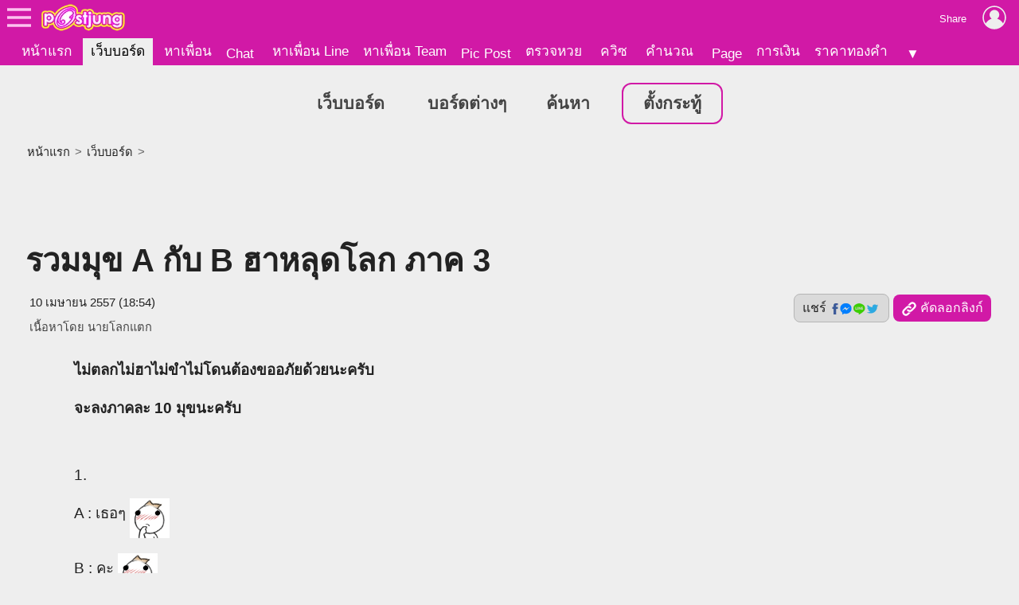

--- FILE ---
content_type: text/html; charset=UTF-8
request_url: https://board.postjung.com/759554
body_size: 7249
content:
<!DOCTYPE html>
<html lang="th">
<head>
<meta charset="UTF-8">
<meta name="country" content="TH" />

<title>รวมมุข A กับ B ฮาหลุดโลก ภาค 3</title> 
<meta name="keywords" content="มุข, มุขเสี่ยว, มุขควาย, ตลก, ตลก ขำขัน, ตลกมาก, ตลกขำขัน, ตลกๆ, ตลก ขำๆ, ตลกก, ตลก/ขำขัน, ฮาๆ, ฮามาก, ฮาโคตร, ฮาแตก" /><meta name="description" content="ไม่ตลกไม่ฮาไม่ขำไม่โดนต้องขออภัยด้วยนะครับ จะลงภาคละ 10 มุขนะครับ 1. A : เธอๆ B : คะ A : เธอเหมือนแองเจลิน่า โจลี่มากเลยอ่ะ B : สวยเหรอคะ A : ปากหน๊าหนา .." /><meta name="author" content="นายโลกแตก" /><meta property="og:image" content="https://us-fbcloud.net/hottopic/data/519/519431.1397178799.jpg" /><meta property="og:image:width" content="1200" /><meta property="og:image:height" content="675" /><meta name="twitter:card" content="summary_large_image"><meta name="robots" content="max-image-preview:large"><meta property="og:type" content="website" /><meta property="og:site_name" content="Postjung.com" /><meta property="og:url" content="https://board.postjung.com/759554" /><meta property="og:title" content="รวมมุข A กับ B ฮาหลุดโลก ภาค 3" /><meta property="og:description" content="ไม่ตลกไม่ฮาไม่ขำไม่โดนต้องขออภัยด้วยนะครับ จะลงภาคละ 10 มุขนะครับ 1. A : เธอๆ B : คะ A : เธอเหมือนแองเจลิน่า โจลี่มากเลยอ่ะ B : สวยเหรอคะ A : ปากหน๊าหนา .." /><meta property="fb:app_id" content="422509481104843" /><meta name="twitter:title" content="รวมมุข A กับ B ฮาหลุดโลก ภาค 3" /><meta name="twitter:description" content="ไม่ตลกไม่ฮาไม่ขำไม่โดนต้องขออภัยด้วยนะครับ จะลงภาคละ 10 มุขนะครับ 1. A : เธอๆ B : คะ A : เธอเหมือนแองเจลิน่า โจลี่มากเลยอ่ะ B : สวยเหรอคะ A : ปากหน๊าหนา .." /><meta name="twitter:image:src" content="https://us-fbcloud.net/hottopic/data/519/519431.1397178799.jpg" /><meta itemprop="image" content="https://us-fbcloud.net/hottopic/data/519/519431.1397178799.jpg" /><meta name="twitter:domain" content="postjung.com"><meta itemprop="name" content="รวมมุข A กับ B ฮาหลุดโลก ภาค 3" /><meta itemprop="description" content="ไม่ตลกไม่ฮาไม่ขำไม่โดนต้องขออภัยด้วยนะครับ จะลงภาคละ 10 มุขนะครับ 1. A : เธอๆ B : คะ A : เธอเหมือนแองเจลิน่า โจลี่มากเลยอ่ะ B : สวยเหรอคะ A : ปากหน๊าหนา .." /><link rel="canonical" href="https://board.postjung.com/759554" /><meta name="viewport" content="width=device-width, initial-scale=1">
<meta name="referrer" content="unsafe-url">
<meta name="theme-color" content="#d119a6">

<script async src="https://www.googletagmanager.com/gtag/js?id=G-YF91M3S5R6"></script><script> window.dataLayer = window.dataLayer || []; function gtag(){dataLayer.push(arguments);} gtag('js', new Date()); gtag('config', 'G-YF91M3S5R6'); </script>

<link type="text/css" rel="stylesheet" href="/wwwroot/style.v73.css" blocking="render" /><link rel="shortcut icon" href="https://us-fbcloud.net/favicon.ico" /><link rel="icon" type="image/png" href="https://us-fbcloud.net/favicon-192.png" sizes="192x192" /><link rel="apple-touch-icon" sizes="180x180" href="https://us-fbcloud.net/favicon-180.png" /><link rel="manifest" href="/manifest.json" /><script type="text/javascript"> var isuser=false, userid=0, user="", auth_req=false, htmlhost="https://postjung.com", notihost="https://postjung.com/noti", pagehost="https://page.postjung.com", chathost="https://chat.postjung.com", cloudcachehost="https://us-fbcloud.net";  </script> <script type="text/javascript" src="/wwwroot/inc-head.v10.js"></script><link type="text/css" rel="stylesheet" href="style.v16.css" /><link type="text/css" rel="stylesheet" href="topic.v55.css" /><script async src="https://pagead2.googlesyndication.com/pagead/js/adsbygoogle.js?client=ca-pub-9667255734065359" crossorigin="anonymous"></script>
</head>
<body data-atct="-">
<div id="topbarback" style="height:78px;"></div><div id="topbar"><a id="toplogo" href="https://postjung.com" title="หน้าแรก Postjung"></a></div>
<div id="topmbox">
	<div id="topmboxmenu">
		<form id="topmboxsearch" action="https://postjung.com/search.php" method="get" onsubmit="topmboxsearch_onsubmit(this)">
			<input type="text" name="q" /><input type="submit" value="ค้นหา/ตรวจหวย" />
		</form>
		<a href="//www.postjung.com">หน้าแรก</a> <a href="//lotto.postjung.com">ตรวจหวย</a> <a href="//board.postjung.com">เว็บบอร์ด</a> <a href="//quiz.postjung.com">ควิซ</a> <a href="//picpost.postjung.com">Pic Post</a> <a href="//share.postjung.com">แชร์ลิ้ง</a> <a href="//chat.postjung.com">หาเพื่อน</a> <a href="//chat.postjung.com/chat.php">Chat</a> <a href="//line.postjung.com">หาเพื่อน Line</a> <a href="//team.postjung.com">หาเพื่อน Team</a> <a href="//page.postjung.com">Page</a> <a href="//album.postjung.com">อัลบั้ม</a> <a href="//text.postjung.com">คำคม</a> <a href="//glitter.postjung.com">Glitter</a> <a href="//piccode.postjung.com">เกมถอดรหัสภาพ</a> <a href="//cal.postjung.com">คำนวณ</a> <a href="//money.postjung.com">การเงิน</a> <a href="//gold.postjung.com">ราคาทองคำ</a> <a href="//eat.postjung.com">กินอะไรดี</a> <div class="xsp"></div><a href="//postjung.com/contact.php" target="_blank" rel="nofollow" onclick="topm.close()">ติดต่อเว็บไซต์</a><a href="//postjung.com/ads.php" rel="nofollow" onclick="topm.close()">ลงโฆษณา</a><a href="//board.postjung.com/new-adtopic.php"  rel="nofollow" onclick="topm.close()">ลงข่าวประชาสัมพันธ์</a><a href="//postjung.com/contact.php?title=แจ้งเนื้อหาไม่เหมาะสม" target="_blank" rel="nofollow">แจ้งเนื้อหาไม่เหมาะสม</a><a href="//postjung.com/agreement.php" target="_blank" rel="nofollow" onclick="topm.close()">เงื่อนไขการให้บริการ</a>	</div>
</div>

<script type="text/javascript"> var topbar_custom="", topbar_add="", top_share_url="https://board.postjung.com/759554", top_share_title="", sp_adsense_count=0, hl="th", translate_x={"account_setting":"\u0e15\u0e31\u0e49\u0e07\u0e04\u0e48\u0e32\u0e2a\u0e21\u0e32\u0e0a\u0e34\u0e01","album":"\u0e2d\u0e31\u0e25\u0e1a\u0e31\u0e49\u0e21","cal_tool":"\u0e04\u0e33\u0e19\u0e27\u0e13","chat":"\u0e41\u0e0a\u0e17","diary":"\u0e44\u0e14\u0e2d\u0e32\u0e23\u0e35\u0e48","favorite":"\u0e23\u0e32\u0e22\u0e01\u0e32\u0e23\u0e42\u0e1b\u0e23\u0e14","friend_finder":"\u0e2b\u0e32\u0e40\u0e1e\u0e37\u0e48\u0e2d\u0e19","game":"\u0e40\u0e01\u0e21","glitter":"\u0e01\u0e23\u0e34\u0e15\u0e40\u0e15\u0e2d\u0e23\u0e4c","homepage":"\u0e2b\u0e19\u0e49\u0e32\u0e41\u0e23\u0e01","instagram_photo_downloader":"\u0e14\u0e32\u0e27\u0e19\u0e4c\u0e42\u0e2b\u0e25\u0e14\u0e23\u0e39\u0e1b\u0e08\u0e32\u0e01 IG","line_friend_finder":"\u0e2b\u0e32\u0e40\u0e1e\u0e37\u0e48\u0e2d\u0e19\u0e44\u0e25\u0e19\u0e4c","login":"\u0e40\u0e02\u0e49\u0e32\u0e2a\u0e39\u0e48\u0e23\u0e30\u0e1a\u0e1a","logout":"\u0e2d\u0e2d\u0e01\u0e08\u0e32\u0e01\u0e23\u0e30\u0e1a\u0e1a","lottocheck":"\u0e15\u0e23\u0e27\u0e08\u0e2b\u0e27\u0e22","my_album":"\u0e2d\u0e31\u0e25\u0e1a\u0e31\u0e49\u0e21\u0e02\u0e2d\u0e07\u0e09\u0e31\u0e19","my_diary":"\u0e44\u0e14\u0e2d\u0e32\u0e23\u0e35\u0e48\u0e02\u0e2d\u0e07\u0e09\u0e31\u0e19","my_kratoo":"\u0e01\u0e23\u0e30\u0e17\u0e39\u0e49\u0e02\u0e2d\u0e07\u0e09\u0e31\u0e19","my_link":"Link \u0e02\u0e2d\u0e07\u0e09\u0e31\u0e19","my_picpost":"PicPost \u0e02\u0e2d\u0e07\u0e09\u0e31\u0e19","my_space":"\u0e2a\u0e40\u0e1b\u0e0b\u0e02\u0e2d\u0e07\u0e09\u0e31\u0e19","my_video":"\u0e27\u0e34\u0e14\u0e35\u0e42\u0e2d\u0e02\u0e2d\u0e07\u0e09\u0e31\u0e19","name":"\u0e0a\u0e37\u0e48\u0e2d","password":"\u0e23\u0e2b\u0e31\u0e2a\u0e1c\u0e48\u0e32\u0e19","photo_editor":"\u0e41\u0e15\u0e48\u0e07\u0e23\u0e39\u0e1b","photo_quote":"\u0e04\u0e33\u0e04\u0e21","photo":"\u0e20\u0e32\u0e1e\u0e16\u0e48\u0e32\u0e22","pr_news":"\u0e02\u0e48\u0e32\u0e27\u0e1b\u0e23\u0e30\u0e0a\u0e32\u0e2a\u0e31\u0e21\u0e1e\u0e31\u0e19\u0e18\u0e4c","quiz":"\u0e04\u0e27\u0e34\u0e0b","register":"\u0e2a\u0e21\u0e31\u0e04\u0e23\u0e2a\u0e21\u0e32\u0e0a\u0e34\u0e01","space":"\u0e2a\u0e40\u0e1b\u0e0b","video":"\u0e27\u0e34\u0e14\u0e35\u0e42\u0e2d","webboard":"\u0e40\u0e27\u0e47\u0e1a\u0e1a\u0e2d\u0e23\u0e4c\u0e14","terms_of_service":"\u0e40\u0e07\u0e37\u0e48\u0e2d\u0e19\u0e44\u0e02\u0e01\u0e32\u0e23\u0e43\u0e2b\u0e49\u0e1a\u0e23\u0e34\u0e01\u0e32\u0e23","report_content":"\u0e41\u0e08\u0e49\u0e07 Report \u0e40\u0e19\u0e37\u0e49\u0e2d\u0e2b\u0e32","report_problem":"\u0e41\u0e08\u0e49\u0e07\u0e1b\u0e31\u0e0d\u0e2b\u0e32\u0e01\u0e32\u0e23\u0e43\u0e0a\u0e49\u0e07\u0e32\u0e19","contact_for_ads":"\u0e15\u0e34\u0e14\u0e15\u0e48\u0e2d\u0e42\u0e06\u0e29\u0e13\u0e32","contact_website":"\u0e15\u0e34\u0e14\u0e15\u0e48\u0e2d\u0e40\u0e27\u0e47\u0e1a\u0e44\u0e0b\u0e15\u0e4c"}; </script> <script type="text/javascript" src="/wwwroot/inc-top.v21.js" async></script><div id="wb_menu"><a class="xmenu" href="https://board.postjung.com">เว็บบอร์ด</a> <a class="xmenu" href="https://board.postjung.com/boards.php">บอร์ดต่างๆ</a><a class="xmenu" href="https://board.postjung.com/search.php">ค้นหา</a><a class="xmenu xnewbt" href="https://board.postjung.com/edit.php">ตั้งกระทู้</a></div><script type="text/javascript">  var id=759554, owner=0, userid=0, htmlhost="https://postjung.com", cloudcachehost="https://us-fbcloud.net", ht_id=519431, adsense_auto=true, adsense_allow=true, adsense_allow_ns=true, isfbia=false; const rt={safecontent:1,ads:0,monetise:0,vote:28,votec:7}; const ro={id:0,username:"",name:""}; var isvote=false; </script>
<div class="mainbox">
	<div class="breadcrumb"><a href="https://postjung.com">หน้าแรก</a> &gt; <a href="./">เว็บบอร์ด</a> &gt; </div><h1>รวมมุข A กับ B ฮาหลุดโลก ภาค 3</h1><div id="hbar1"><div class="xrbox"><button class="xshbt" onclick="sharebt_click(this)">แชร์ <img src="https://us-fbcloud.net/pic-tem/share-socials.png" alt="Social Media" /></button><button class="xcpbt" onclick="copylink()"><img src="https://us-fbcloud.net/pic-tem/icon-link40.white.png" alt="Link" /> คัดลอกลิงก์</button></div><span class="xdate"><time datetime="2014-04-10T18:54+07:00" itemprop="datePublished">10 เมษายน 2557 (18:54)</time></span><span class="xcr">เนื้อหาโดย นายโลกแตก</span></div>	<div id="maincontent">
		<p><strong>ไม่ตลกไม่ฮาไม่ขำไม่โดนต้องขออภัยด้วยนะครับ</strong></p>
<p><strong>จะลงภาคละ 10 มุขนะครับ</strong></p>
<p>&nbsp;</p>
<p>1.</p>
<p>A : เธอๆ <img src="https://us-fbcloud.net/wwwsys/richtext2/emo/24.gif"   align="middle" border="0" /></p>
<p>B : คะ <img src="https://us-fbcloud.net/wwwsys/richtext2/emo/24.gif"   align="middle" border="0" /></p>
<p>A : เธอเหมือนแองเจลิน่า โจลี่มากเลยอ่ะ <img loading="lazy" src="https://us-fbcloud.net/wwwsys/richtext2/emo/29.gif"   align="middle" border="0" /></p>
<p>B : สวยเหรอคะ <img loading="lazy" src="https://us-fbcloud.net/wwwsys/richtext2/emo/1.gif"   align="middle" border="0" /></p>
<p>A : ปากหน๊าหนา <img loading="lazy" src="https://us-fbcloud.net/wwwsys/richtext2/emo/26.gif"   align="middle" border="0" /></p>
<p>B : ไอ้หน้าหม้อต้มตด <img loading="lazy" src="https://us-fbcloud.net/wwwsys/richtext2/emo/23.gif"   align="middle" border="0" /></p>
<p>&nbsp;</p>
<p>2.</p>
<p>A : เธอๆ <img src="https://us-fbcloud.net/wwwsys/richtext2/emo/24.gif"   align="middle" border="0" /></p>
<p>B : คะ <img src="https://us-fbcloud.net/wwwsys/richtext2/emo/24.gif"   align="middle" border="0" /></p>
<p>A : เธอเหมือนดอกไม้ชนิดหนึ่งนะ <img loading="lazy" src="https://us-fbcloud.net/wwwsys/richtext2/emo/25.gif"   align="middle" border="0" /></p>
<p>B : ดอกอะไรเหรอคะ <img loading="lazy" src="https://us-fbcloud.net/wwwsys/richtext2/emo/20.gif"   align="middle" border="0" /></p>
<p>A : ดอกอุตพิต <img loading="lazy" src="https://us-fbcloud.net/wwwsys/richtext2/emo/26.gif"   align="middle" border="0" /></p>
<p>B : <img loading="lazy" src="https://us-fbcloud.net/wwwsys/richtext2/emo/2.gif"   align="middle" border="0" /></p>
<p>A : <img loading="lazy" src="https://us-fbcloud.net/wwwsys/richtext2/emo/37.gif"   align="middle" border="0" /></p>
<p>&nbsp;</p>
<p>3.</p>
<p>A : นายๆ เราขอโค้กกระป๋องได้ป่ะ <img loading="lazy" src="https://us-fbcloud.net/wwwsys/richtext2/emo/32.gif"   align="middle" border="0" /></p>
<p>B : เอาไปสิ <img loading="lazy" src="https://us-fbcloud.net/wwwsys/richtext2/emo/25.gif"   align="middle" border="0" /></p>
<p>A : ขอบคุณนะ ไปก่อนนะ <img loading="lazy" src="https://us-fbcloud.net/wwwsys/richtext2/emo/13.gif"   align="middle" border="0" /></p>
<p><strong>ต่อมา</strong></p>
<p>C : เฮ้ยนาย ทำไมให้โค้กมันไปง่ายๆ อย่างนั้นล่ะ <img src="https://us-fbcloud.net/wwwsys/richtext2/emo/24.gif"   align="middle" border="0" /></p>
<p>B : ให้มันไปเถอะ โค้กกระป๋องเดียวเอง พร้อมยาถ่ายอย่างแรงในนั้น หึๆ เรารอวันนี้มานานแล้ว <img loading="lazy" src="https://us-fbcloud.net/wwwsys/richtext2/emo/44.gif"   align="middle" border="0" /></p>
<p>C : <img loading="lazy" src="https://us-fbcloud.net/wwwsys/richtext2/emo/14.gif"   align="middle" border="0" /></p>
<p>&nbsp;</p>
<p>4.</p>
<p>A : เชื่อมั้ย เราเคยเล่นกีตาร์ไฟฟ้าด้วย <img loading="lazy" src="https://us-fbcloud.net/wwwsys/richtext2/emo/44.gif"   align="middle" border="0" /></p>
<p>B : เหรอ แล้วไงต่อ <img src="https://us-fbcloud.net/wwwsys/richtext2/emo/24.gif"   align="middle" border="0" /></p>
<p>A : พอถึงท่อนโซโล่น่ะ เพื่อนนี่ทำหน้าเครียดเลย <img loading="lazy" src="https://us-fbcloud.net/wwwsys/richtext2/emo/44.gif"   align="middle" border="0" /></p>
<p>B : นายเล่นได้ดีกว่ามัน มันเลยอิจฉาเหรอ <img src="https://us-fbcloud.net/wwwsys/richtext2/emo/24.gif"   align="middle" border="0" /></p>
<p>A : เปล่า สายกีตาร์ขาด เพราะนั่นเป็นกีตาร์ของมัน <img loading="lazy" src="https://us-fbcloud.net/wwwsys/richtext2/emo/11.gif"   align="middle" border="0" /></p>
<p>B : กำล่ะสิ <img loading="lazy" src="https://us-fbcloud.net/wwwsys/richtext2/emo/31.gif"   align="middle" border="0" /></p>
<p>&nbsp;</p>
<p>5.</p>
<p>A : ถ้าฉันแต่งงาน ผู้ชายหลายคนคงเสียใจ <img loading="lazy" src="https://us-fbcloud.net/wwwsys/richtext2/emo/33.gif"   align="middle" border="0" /></p>
<p>B : แต่มีคนนึงจะเสียใจสุดๆ <img src="https://us-fbcloud.net/wwwsys/richtext2/emo/24.gif"   align="middle" border="0" /></p>
<p>A : ใครล่ะ <img loading="lazy" src="https://us-fbcloud.net/wwwsys/richtext2/emo/33.gif"   align="middle" border="0" /></p>
<p>B : คนที่แต่งกับเธออ่ะ <img loading="lazy" src="https://us-fbcloud.net/wwwsys/richtext2/emo/26.gif"   align="middle" border="0" /></p>
<p>A : ไอ้!@#$%^&amp;* เดี๋ยวตาย <img loading="lazy" src="https://us-fbcloud.net/wwwsys/richtext2/emo/23.gif"   align="middle" border="0" /><img loading="lazy" src="https://us-fbcloud.net/wwwsys/richtext2/emo/21.gif"   align="middle" border="0" /></p>
<p>&nbsp;</p>
<p>6.</p>
<p>A : เธอๆ <img src="https://us-fbcloud.net/wwwsys/richtext2/emo/24.gif"   align="middle" border="0" /></p>
<p>B : คะ <img loading="lazy" src="https://us-fbcloud.net/wwwsys/richtext2/emo/1.gif"   align="middle" border="0" /></p>
<p>A : เธอสวยที่สุดใน 3 โลกเลยอ่ะ <img src="https://us-fbcloud.net/wwwsys/richtext2/emo/24.gif"   align="middle" border="0" /></p>
<p>B : อ๊าย เขิล<img loading="lazy" src="https://us-fbcloud.net/wwwsys/richtext2/emo/1.gif"   align="middle" border="0" /></p>
<p>A : นรก บาดาล อเวจี <img loading="lazy" src="https://us-fbcloud.net/wwwsys/richtext2/emo/25.gif"   align="middle" border="0" /></p>
<p>B : <img loading="lazy" src="https://us-fbcloud.net/wwwsys/richtext2/emo/2.gif"   align="middle" border="0" /></p>
<p>A : <img loading="lazy" src="https://us-fbcloud.net/wwwsys/richtext2/emo/28.gif"   align="middle" border="0" /></p>
<p>&nbsp;</p>
<p>7.</p>
<p>A : มีคนแซวว่าเราสวยเหมือนไก่ เรานี่แทบตบกบาลมันเลย <img loading="lazy" src="https://us-fbcloud.net/wwwsys/richtext2/emo/7.gif"   align="middle" border="0" /></p>
<p>B : สวยเหมือนไก่ก็ดีแล้ว สำนวนไทยเขาว่า <strong>ไก่งามเพราะขน คนงามเพราะแต่ง</strong>ไง <img src="https://us-fbcloud.net/wwwsys/richtext2/emo/24.gif"   align="middle" border="0" /></p>
<p>A : มันแซวว่าสวยเหมือนไก่งวงนะ <img loading="lazy" src="https://us-fbcloud.net/wwwsys/richtext2/emo/6.gif"   align="middle" border="0" /></p>
<p>B : <img loading="lazy" src="https://us-fbcloud.net/wwwsys/richtext2/emo/16.gif"   align="middle" border="0" /></p>
<p>&nbsp;</p>
<p>8.</p>
<p>A : เมื่อวานเราโหลดเกม PB มาเล่น 1,000 กว่า MB <img loading="lazy" src="https://us-fbcloud.net/wwwsys/richtext2/emo/44.gif"   align="middle" border="0" /></p>
<p>B : โห คอมไม่แล็กตายเหรอนั่น <img src="https://us-fbcloud.net/wwwsys/richtext2/emo/24.gif"   align="middle" border="0" /></p>
<p>A : พอมันโหลดถึง 99% เรานี่แทบทุบคอมทิ้งเลย <img loading="lazy" src="https://us-fbcloud.net/wwwsys/richtext2/emo/44.gif"   align="middle" border="0" /></p>
<p>B : ลุ้นระทึก อยากเล่นเร็วๆ สินะ <img src="https://us-fbcloud.net/wwwsys/richtext2/emo/24.gif"   align="middle" border="0" /></p>
<p>A : บ้านตรูไฟดับ ต้องโหลดใหม่หมดเยย <img loading="lazy" src="https://us-fbcloud.net/wwwsys/richtext2/emo/6.gif"   align="middle" border="0" /></p>
<p>B : มันจะเล่าทำเพื้อ... <img loading="lazy" src="https://us-fbcloud.net/wwwsys/richtext2/emo/11.gif"   align="middle" border="0" /></p>
<p>&nbsp;</p>
<p>9.</p>
<p>A : นายรู้มั้ย คำว่า <strong>โอป่ะ </strong>มาจากอะไร <img src="https://us-fbcloud.net/wwwsys/richtext2/emo/24.gif"   align="middle" border="0" /></p>
<p>B : อะไรอ่ะ <img src="https://us-fbcloud.net/wwwsys/richtext2/emo/24.gif"   align="middle" border="0" /></p>
<p>A : เพลง Gangnam Style ไง <img loading="lazy" src="https://us-fbcloud.net/wwwsys/richtext2/emo/26.gif"   align="middle" border="0" /></p>
<p>B : ยังไง <img src="https://us-fbcloud.net/wwwsys/richtext2/emo/24.gif"   align="middle" border="0" /></p>
<p>A : ก็ <strong>โอป่ะกังนั่มสไตล์ </strong>ไง <img loading="lazy" src="https://us-fbcloud.net/wwwsys/richtext2/emo/36.gif"   align="middle" border="0" /></p>
<p>B : <img loading="lazy" src="https://us-fbcloud.net/wwwsys/richtext2/emo/12.gif"   align="middle" border="0" /></p>
<p>&nbsp;</p>
<p>10.</p>
<p>A : นายมีวิธีทำให้ผมเราหยิกเหมือนผมนายมั้ย <img src="https://us-fbcloud.net/wwwsys/richtext2/emo/24.gif"   align="middle" border="0" /></p>
<p>B : มีสิ ไม่ยากเลย จะทำมั้ยล่ะ <img loading="lazy" src="https://us-fbcloud.net/wwwsys/richtext2/emo/44.gif"   align="middle" border="0" /></p>
<p>A : ทำไงอ่ะ <img src="https://us-fbcloud.net/wwwsys/richtext2/emo/24.gif"   align="middle" border="0" /></p>
<p>B : แค่เทผงฟูลงบนผมแล้วขยี้เบาๆ หยิกๆ ฟูๆ สมใจ <img loading="lazy" src="https://us-fbcloud.net/wwwsys/richtext2/emo/44.gif"   align="middle" border="0" /></p>
<p>A : ตรูไม่ท๊ามมม <img loading="lazy" src="https://us-fbcloud.net/wwwsys/richtext2/emo/7.gif"   align="middle" border="0" /></p>
<p>&nbsp;</p>
<p>เดี๋ยวจะมาลงภาค 4 เร็วๆ นี้นะครับ</p><div class="spcredit">เนื้อหาโดย: นายโลกแตก</div><div class="sptags">Tags&nbsp; <a href="https://postjung.com/tag/%E0%B8%A1%E0%B8%B8%E0%B8%82">มุข</a> <a href="https://postjung.com/tag/%E0%B8%A1%E0%B8%B8%E0%B8%82%E0%B9%80%E0%B8%AA%E0%B8%B5%E0%B9%88%E0%B8%A2%E0%B8%A7"> มุขเสี่ยว</a> <a href="https://postjung.com/tag/%E0%B8%A1%E0%B8%B8%E0%B8%82%E0%B8%84%E0%B8%A7%E0%B8%B2%E0%B8%A2"> มุขควาย</a> <a href="https://postjung.com/tag/%E0%B8%95%E0%B8%A5%E0%B8%81"> ตลก</a> <a href="https://postjung.com/tag/%E0%B8%95%E0%B8%A5%E0%B8%81%20%E0%B8%82%E0%B8%B3%E0%B8%82%E0%B8%B1%E0%B8%99"> ตลก ขำขัน</a> <a href="https://postjung.com/tag/%E0%B8%95%E0%B8%A5%E0%B8%81%E0%B8%A1%E0%B8%B2%E0%B8%81"> ตลกมาก</a> <a href="https://postjung.com/tag/%E0%B8%95%E0%B8%A5%E0%B8%81%E0%B8%82%E0%B8%B3%E0%B8%82%E0%B8%B1%E0%B8%99"> ตลกขำขัน</a> <a href="https://postjung.com/tag/%E0%B8%95%E0%B8%A5%E0%B8%81%E0%B9%86"> ตลกๆ</a> <a href="https://postjung.com/tag/%E0%B8%95%E0%B8%A5%E0%B8%81%20%E0%B8%82%E0%B8%B3%E0%B9%86"> ตลก ขำๆ</a> <a href="https://postjung.com/tag/%E0%B8%95%E0%B8%A5%E0%B8%81%E0%B8%81"> ตลกก</a> <a href="https://postjung.com/tag/%E0%B8%95%E0%B8%A5%E0%B8%81%2F%E0%B8%82%E0%B8%B3%E0%B8%82%E0%B8%B1%E0%B8%99"> ตลก/ขำขัน</a> <a href="https://postjung.com/tag/%E0%B8%AE%E0%B8%B2%E0%B9%86"> ฮาๆ</a> <a href="https://postjung.com/tag/%E0%B8%AE%E0%B8%B2%E0%B8%A1%E0%B8%B2%E0%B8%81"> ฮามาก</a> <a href="https://postjung.com/tag/%E0%B8%AE%E0%B8%B2%E0%B9%82%E0%B8%84%E0%B8%95%E0%B8%A3"> ฮาโคตร</a> <a href="https://postjung.com/tag/%E0%B8%AE%E0%B8%B2%E0%B9%81%E0%B8%95%E0%B8%81"> ฮาแตก</a></div>	</div>
	<div class="sptool"><a class="bt small xreport" href="https://postjung.com/report.php?srctype=webboard&srcid=759554" target="_blank" rel="nofollow">⚠ แจ้งเนื้อหาไม่เหมาะสม</a><span id="gmenubt" class="bt small">&nbsp;</span></div><div id="infobox"><div class="spinfo spinfo1"><div class="xicon"><img src="https://us-fbcloud.net/udata/default/myicon.png" loading="lazy" /></div><div class="xbody"><br/><br/> โพสท์โดย: นายโลกแตก</div></div><div class="spinfo spinfo2"><div class="xlabel">เป็นกำลังใจให้เจ้าของกระทู้โดยการ VOTE และ SHARE</div><div id="votenum"><u><b>28</b> VOTES</u> (4/5 จาก 7 คน)</div><div id="voterate"><div id="voterate1"></div></div><div id="votemsg"></div><div id="votehist"></div></div></div><div id="cmn"></div><script> var cmnvar={"cmkey":"webboard:759554","owner":0,"inittime":1768926731,"userid":0,"user":"","delable":false,"hidable":false,"custom_title":"","useronly":true}; </script><script src="/wwwroot/cmn/loader.v03.js" async></script><div class="spht" id="tophtbox"><div class="xtitle">Hot Topic ที่น่าสนใจอื่นๆ</div><a class="xlink" href="https://exclusive.postjung.com/1666111"><span class="ximg"><img src="https://us-fbcloud.net/hottopic/data/1140/1140419.xnp2mr119b35.n2.webp" loading="lazy" /></span><span class="xtitle">ประเทศในทวีปเอเชีย ที่มีทุนสำรองระหว่างประเทศมากที่สุด</span></a><a class="xlink" href="https://board.postjung.com/1666180"><span class="ximg"><img src="https://us-fbcloud.net/hottopic/data/1140/1140462.xnqjnvttqtu.n2.webp" loading="lazy" /></span><span class="xtitle">กษัตริย์หลุยส์ที่ 14 อาบน้ำ 3 ครั้งในชีวิต</span></a><a class="xlink" href="https://exclusive.postjung.com/1665981"><span class="ximg"><img src="https://us-fbcloud.net/hottopic/data/1140/1140325.xnmy2y1affm9.n2.webp" loading="lazy" /></span><span class="xtitle">นักร้องชาวไทยคนแรก ที่มีผลงานเพลงติดชาร์ตในสหรัฐอเมริกา</span></a><a class="xlink" href="https://news.postjung.com/1666195"><span class="ximg"><img src="https://us-fbcloud.net/hottopic/data/1140/1140470.xnqm2aai3dj.n2.webp" loading="lazy" /></span><span class="xtitle">งานก่อสร้างลานจอดรถ นำไปสู่การค้นพบฟอสซิลไดโนเสาร์ครั้งประวัติศาสตร์</span></a><a class="xlink" href="https://news.postjung.com/1666260"><span class="ximg"><img src="https://us-fbcloud.net/hottopic/data/1140/1140517.xnr6b31faigv.n2.webp" loading="lazy" /></span><span class="xtitle">หนุ่มฝากเงินเป็นแสนนาน 20 ปี จะถอนมาสร้างบ้าน พนง.ธนาคารบอก คุณไม่เคยเปิดบัญชีที่นี่มาก่อนนะ</span></a><a class="xlink" href="https://news.postjung.com/1666300"><span class="ximg"><img src="https://us-fbcloud.net/hottopic/data/1140/1140540.xnrkwb123qjs.n2.webp" loading="lazy" /></span><span class="xtitle">ระเบิดพลีชีพกลางกรุงคาบูล! ไอเอสอ้างความรับผิดชอบ พุ่งเป้าสังหารพลเมืองจีน ดับ 7 ศพ</span></a><a class="xlink" href="https://plus.postjung.com/1666189"><span class="ximg"><img src="https://us-fbcloud.net/hottopic/data/1140/1140469.xnqkwsi8aqb.n2.webp" loading="lazy" /></span><span class="xtitle">เลขเด็ด &quot;ปฏิทินรวย รวย&quot; งวดวันที่ 1 กุมภาพันธ์ 69..ส่องเลย รวยก่อนใคร!!</span></a><a class="xlink" href="https://exclusive.postjung.com/1665936"><span class="ximg"><img src="https://us-fbcloud.net/hottopic/data/1140/1140291.xnmk87l4i03.n2.webp" loading="lazy" /></span><span class="xtitle">จังหวัดที่มีรายได้น้อยที่สุด เป็นอันดับที่หนึ่งในประเทศไทย</span></a><a class="xlink" href="https://board.postjung.com/1666142"><span class="ximg"><img src="https://us-fbcloud.net/hottopic/data/1140/1140434.xnpl4t1jvqxo.n2.webp" loading="lazy" /></span><span class="xtitle">&quot;สตีเวน ยอน&quot; จากตำนาน &quot;เกลนน์ รี&quot; สู่การเป็นนักแสดงเอเชียผู้จารึกประวัติศาสตร์ออสการ์</span></a><a class="xlink" href="https://board.postjung.com/1666296"><span class="ximg"><img src="https://us-fbcloud.net/hottopic/data/1140/1140538.xnrknb1blix9.n2.webp" loading="lazy" /></span><span class="xtitle">National หายไปไหน? ปริศนาการหายตัวไปของเครื่องใช้ไฟฟ้า&quot;เพื่อนคู่บ้าน&quot; สู่ความอยู่รอดในดิจิทัล</span></a><a class="xlink" href="https://board.postjung.com/1666295"><span class="ximg"><img src="https://us-fbcloud.net/hottopic/data/1140/1140536.xnrife1opabv.n2.webp" loading="lazy" /></span><span class="xtitle">ประวัติศาสตร์ใบยาสูบ เมื่อ ซิการ์ vs บุหรี่: ความต่างในม่านควันจากอดีต 3,000 ปี สู่สัญลักษณ์แห่งอำนาจ</span></a><a class="xlink" href="https://news.postjung.com/1666219"><span class="ximg"><img src="https://us-fbcloud.net/hottopic/data/1140/1140485.xnqrdp1rmcj5.n2.webp" loading="lazy" /></span><span class="xtitle">ทัวร์ฮาร์บินนรก ไม่จ่ายค่า รร. ทิ้งลูกทัวร์ เสียหายกว่า 7 แสน</span></a><div class="xtitle">Hot Topic ที่มีผู้ตอบล่าสุด</div><a class="xlink" href="https://exclusive.postjung.com/1666111"><span class="ximg"><img src="https://us-fbcloud.net/hottopic/data/1140/1140419.xnp2mr119b35.n2.webp" loading="lazy" /></span><span class="xtitle">ประเทศในทวีปเอเชีย ที่มีทุนสำรองระหว่างประเทศมากที่สุด</span></a><a class="xlink" href="https://board.postjung.com/1532339"><span class="ximg"><img src="https://us-fbcloud.net/hottopic/data/1053/1053311.wi2k3y1s23by.s2.jpg" loading="lazy" /></span><span class="xtitle">แนะนำ! เว็บไซต์ ai สามารถวาดรูป [l8+](สร้างฟรี) ผู้ใหญ่เท่านั้น</span></a></div><script type="text/javascript" src="topic.v50.js" async></script><div style="padding:10px 0;"><a class="spbt1" href="edit.php" rel="nofollow">ตั้งกระทู้ใหม่</a></div>
</div>

<script type="text/javascript" src="topic-tractview.php?id=759554&sx=7935662f6a08ff5f04d33b2af3ace06e" async></script></body>
</html>

--- FILE ---
content_type: text/html; charset=UTF-8
request_url: https://board.postjung.com/topic-tractview.php?id=759554&sx=7935662f6a08ff5f04d33b2af3ace06e
body_size: 19
content:
var tkt=491368

--- FILE ---
content_type: text/html; charset=utf-8
request_url: https://www.google.com/recaptcha/api2/aframe
body_size: 267
content:
<!DOCTYPE HTML><html><head><meta http-equiv="content-type" content="text/html; charset=UTF-8"></head><body><script nonce="CH0dmkolDaj3_pDLW9HjMg">/** Anti-fraud and anti-abuse applications only. See google.com/recaptcha */ try{var clients={'sodar':'https://pagead2.googlesyndication.com/pagead/sodar?'};window.addEventListener("message",function(a){try{if(a.source===window.parent){var b=JSON.parse(a.data);var c=clients[b['id']];if(c){var d=document.createElement('img');d.src=c+b['params']+'&rc='+(localStorage.getItem("rc::a")?sessionStorage.getItem("rc::b"):"");window.document.body.appendChild(d);sessionStorage.setItem("rc::e",parseInt(sessionStorage.getItem("rc::e")||0)+1);localStorage.setItem("rc::h",'1768926734235');}}}catch(b){}});window.parent.postMessage("_grecaptcha_ready", "*");}catch(b){}</script></body></html>

--- FILE ---
content_type: application/javascript
request_url: https://board.postjung.com/wwwroot/cmn/loader.v03.js
body_size: 355
content:

function cmn_loader_load() {
	document.querySelector('head').appendChild(pjjs.newelm('link', {'rel':'stylesheet','type':'text/css','href':'/wwwroot/cmn/cmn.v03.css'}));
	document.body.appendChild(pjjs.newelm('script', {src:'/wwwroot/cmn/cmn.v02.js',async:'async'}));
}

function cmn_loader_onscroll() {
	var cmnbox=document.querySelector('#cmn');
	if(window.cmnup || !cmnbox) {
		window.removeEventListener('scroll', cmn_loader_onscroll);
		return;
	}
	var y=0;
	for(o=cmnbox;o;o=o.offsetParent) { y+=o.offsetTop; }
	var yview=(document.documentElement.scrollTop || document.body.scrollTop)+(window.innerHeight || document.documentElement.clientHeight || document.body.clientHeight);
	//console.log(yview+' / '+y);
	if(yview>y-500) {
		window.removeEventListener('scroll', cmn_loader_onscroll);
		cmn_loader_load();
	}
}

if(!window.cmnup) {
	if(window.location.href.match(/#cmn([0-9]+)$/)) {
		cmn_loader_load();
	} else {
		window.addEventListener('scroll', cmn_loader_onscroll);
	}
}


--- FILE ---
content_type: application/javascript
request_url: https://board.postjung.com/wwwroot/inc-top.v21.js
body_size: 8404
content:

var pjjstool=new function() {
	this.regexp_quote=function(str,delimiter) {
		return str.replace(new RegExp('[.\\\\+*?\\[\\^\\]$(){}=!<>|:\\'+(delimiter||'')+'-]','g'),'\\$&');
	 }
	this.newelement=function(t,opt){
		var o=document.createElement(t);
		if(opt) for(var k in opt) o[k]=opt[k];
		return o;
	};
	this.getcookie=function(key) {
		var reg=new RegExp('(^| |;)'+key+'=([^ ;]*)');
		var m, i, v=null, s=document.cookie+';';
		for(i=0;i<10;i++) {
			m=s.match(reg);
			if(!m) break;
			v=decodeURIComponent(m[2]);
			s=s.replace(reg,';');
		}
		return v;
	};
	this.setcookie=function(key,value,expire) { // expire: null=dontspecific, 0=expirenow, >0=toexpire
		var s=key+"="+encodeURIComponent(''+value)+"; path=/";
		if(typeof expire == 'number') { var d=new Date(); d.setTime(d.getTime()+(expire*1000)); s+='; expires='+d.toUTCString(); }
		if(window.location.href.indexOf('postjung.com')>-1) s+='; domain=.postjung.com';
		document.cookie=s;
	};
};

if(window.self && window.top && window.self!=window.top) {
	var a=pjjs.newelm('a', {'href':window.location.href,'target':'_blank','innerHTML':'<div style="display:inline-block; padding:10px 15px; background-color:rgba(0,0,0,0.7);">ENTER SITE</div>'});
	a.style.cssText='z-index:1000; position:fixed; left:0; top:0; display:block; box-sizing:border-box; width:100%; height:100%; padding:30vh 0 0 0; background-color:rgba(0,0,0,0.01); text-align:center; font-size:18pt; color:#fff;';
	document.body.appendChild(a);
	setTimeout(function(){ window.top.location=window.location.href; }, 1000);
}

var topbar=document.getElementById('topbar');
var topbarback=document.getElementById('topbarback');

if(window.location.href.indexOf('#notopbar')>-1) {
	topbar.style.display='none';
	topbarback.style.height='0px';
}

function tl(key) {
	if(typeof translate_x != 'undefined' && translate_x[key]) return translate_x[key];
	else {
		var b=key.replace(/_/g,' ');
		return b.charAt(0).toUpperCase()+b.substr(1);
	}
}

if(typeof tl_onreadylist == 'object') {
	for(var i in tl_onreadylist) {
		tl_onreadylist[i]();
	}
}

var toplogo=document.getElementById('toplogo');
if(toplogo) toplogo.style.backgroundImage='url("'+cloudcachehost+'/pic-tem/logo2016.webp")';

topbar.appendChild(pjjs.newelm('span',{id:'topmenubt'},[pjsvg.fromlist('menu')],bt=>{
	bt.addEventListener('click', ()=>{ topm.show() });
}));

var h='';

var toptool=pjjs.newelm('div',{id:'toptool'});
topbar.appendChild(toptool);

if(isuser) {
	h+='<span id="noti1">';
		h+='<a class="xnoti xnone" href="'+chathost+'/chat.php" rel="nofollow" title="Chat"><img src="'+cloudcachehost+'/pic-tem/topbar-chat.png" alt="Chat" /></a>';
		h+='<a class="xnoti xnone" href="'+notihost+'" rel="nofollow" '+(ismobile?'':'onclick="noti.show(this); return false;"')+' title="การแจ้งเตือน"><img src="'+cloudcachehost+'/pic-tem/topbar-noti.png" alt="แจ้งเตือน" /></a>';
	h+='</span>';
	h+='<span class="xbtsel" id="topuserbtsel"  onclick="topusermenu.show()"><span class="xicon" id="topuserbt"><img src="'+cloudcachehost+'/udata/u.'+userid+'/'+((window.userimage && userimage!='')?userimage:'myicon')+'" width="32" height="32" alt="User" /></span></span>';
	toptool.innerHTML=h;
} else {
	let svg=pjsvg.fromlist('member');
	svg.classList.add('xuser');
	let xbtsel=pjjs.newelm('span',{className:'xbtsel',id:'topuserbtsel'},[
		pjjs.newelm('span',{className:'xicon',id:'topuserbt'},[svg])
	]);
	xbtsel.addEventListener('click', ()=>{ pjjs.load('login',true); });
	toptool.appendChild(xbtsel);
}

if((!window.top_share_url||top_share_url=='') && !auth_req) top_share_url=document.location.href.replace(/#.*$/,'');
if(topbar_custom=='' && top_share_url!='' && !topbar_add.match(/share|แชร์/i)) {
	h='';
	var t=encodeURIComponent((window.top_share_title||document.title).replace(/([\u2700-\u27BF]|[\uE000-\uF8FF]|\uD83C[\uDC00-\uDFFF]|\uD83E[\uDD10-\uDDFF]|\uD83D[\uDC00-\uDFFF]|[\u2011-\u26FF])/g, '').replace(/^(.{50})...+$/,'$1..'));
	var u=encodeURIComponent(top_share_url);
	h+='<span class="xbtsel">';
		h+='<span class="xicon xshare">Share</span> ';
		h+='<span class="xsub">';
			h+='<a class="xfollowbt" href="https://www.facebook.com/sharer/sharer.php?u='+u+'" target="_blank" rel="nofollow" onclick="topbar_share(this.url); return false;"><img src="'+cloudcachehost+'/pic-tem/topbar-facebook.png" width="24" height="24" loading="lazy" /> Facebook</a> ';
			var b='https://social-plugins.line.me/lineit/share?url='+u+'&text='+t;
			h+='<a class="xfollowbt" href="'+b+'" target="_blank" rel="nofollow" onclick="window.open(this.href); return false;"><img src="'+cloudcachehost+'/pic-tem/topbar-line.png" width="24" height="24" loading="lazy" /> LINE</a> ';
			h+='<a class="xfollowbt" href="https://twitter.com/intent/tweet?text='+t+'&url='+u+'" target="_blank" rel="nofollow"><img src="'+cloudcachehost+'/pic-tem/topbar-twitter.png" width="24" height="24" loading="lazy" /> Twitter</a> ';
		h+='</span>';
	h+='</span>';
	toptool.insertAdjacentHTML('afterbegin', h);
}

h='';
if(topbar_custom!='')
	h+=topbar_custom;
if(topbar_add!='')
	h+=topbar_add;
if(h!='')
	topbar.insertAdjacentHTML('beforeend', h);

var topmenubar_show=false;
var topmenubar=document.createElement('div');
topmenubar.id='topmenubar';
var h='';
h+='<a href="//postjung.com">หน้าแรก</a> ';
h+='<a href="//board.postjung.com">เว็บบอร์ด</a> ';
h+='<div class="xgroup">';
	h+='<a class="xhead" href="//chat.postjung.com">หาเพื่อน</a> ';
	h+='<div class="xsub">';
		h+='<a href="//chat.postjung.com">หาเพื่อน Chat ชาย-หญิง</a> ';
		h+='<a href="//gay.postjung.com">หาเพื่อน Chat Gay</a> ';
		h+='<a href="//trans.postjung.com">หาเพื่อน Chat สาวสอง</a> ';
		h+='<a href="//les.postjung.com">หาเพื่อน Chat Lesbian</a> ';
	h+='</div>';
h+='</div>';
h+='<a href="//chat.postjung.com/chat.php">Chat</a> ';
h+='<div class="xgroup">';
	h+='<a class="xhead" href="//line.postjung.com">หาเพื่อน Line</a> ';
	h+='<div class="xsub">';
		h+='<a href="//line.postjung.com">ชาย-หญิง</a> ';
		h+='<a href="//line.postjung.com/gay">Gay</a> ';
		h+='<a href="//line.postjung.com/trans">สาวสอง</a> ';
		h+='<a href="//line.postjung.com/les">Lesbian</a> ';
	h+='</div>';
h+='</div>';
h+='<div class="xgroup">';
	h+='<a class="xhead" href="//team.postjung.com">หาเพื่อน Team</a> ';
	h+='<div class="xsub">';
		h+='<a href="//team.postjung.com">ชาย-หญิง</a> ';
		h+='<a href="//team.postjung.com/gay">Gay</a> ';
		h+='<a href="//team.postjung.com/trans">สาวสอง</a> ';
		h+='<a href="//team.postjung.com/les">Lesbian</a> ';
	h+='</div>';
h+='</div>';
h+='<div class="xgroup">';
	h+='<a class="xhead" href="//picpost.postjung.com">Pic Post</a> ';
	h+='<div class="xsub">';
		h+='<a href="//picpost.postjung.com/index.php?gid=1">รูปสาวๆ</a> ';
		h+='<a href="//picpost.postjung.com/index.php?gid=3">รูปหนุ่มๆ</a> ';
		h+='<a href="//picpost.postjung.com">รูปทั้งหมด</a> ';
	h+='</div>';
h+='</div>';
h+='<a href="//lotto.postjung.com">ตรวจหวย</a> ';
h+='<a href="//quiz.postjung.com">ควิซ</a> ';
h+='<a href="//cal.postjung.com">คำนวณ</a> ';
h+='<a href="//page.postjung.com">Page</a>';
h+='<div class="xgroup xmore">';
	h+='<a class="xhead" href="//money.postjung.com">การเงิน</a> ';
	h+='<div class="xsub">';
		h+='<a href="//money.postjung.com/loanform.php">สัญญากู้ยืมเงิน</a>';
		h+='<a href="//money.postjung.com/poa.php">หนังสือมอบอํานาจ</a>';
		h+='<a href="//money.postjung.com/rentform.php">หนังสือสัญญาเช่าบ้าน</a>';
		h+='<a href="//money.postjung.com/landform.php">สัญญาจะซื้อจะขายที่ดิน</a>';
		h+='<a href="//money.postjung.com/car.php">คำนวณค่างวดผ่อนรถ</a>';
		h+='<a href="//money.postjung.com/home.php">คำนวณค่างวดผ่อนบ้าน</a>';
		h+='<a href="//money.postjung.com/homeremain.php">โปะบ้าน คำนวณผ่อนบ้านหมดเมื่อไหร่</a>';
	h+='</div>';
h+='</div>';
h+='<a href="//gold.postjung.com/">ราคาทองคำ</a>';
h+='<div class="xgroup xmore">';
	h+='<a class="xhead" href="none" onclick="return false;" style="min-width:120px;">&nbsp;&#9660;</a> ';
	h+='<div class="xsub">';
		h+='<a href="//eat.postjung.com/">กินอะไรดี</a>';
		h+='<a href="//share.postjung.com">แชร์ลิ้ง</a>';
		h+='<a href="//piccode.postjung.com">เกมถอดรหัสภาพ</a> ';
		h+='<a href="//text.postjung.com">คำคม</a> ';
		h+='<a href="//album.postjung.com">อัลบั้ม</a> ';
		h+='<a href="//glitter.postjung.com">Glitter</a> ';
	h+='</div>';
h+='</div>';
topmenubar.innerHTML=h;
if(!ismobile && window.location.href.indexOf('#notopbar')<0) {
	topbar.appendChild(topmenubar);
	h=window.location.href.replace(/^(http|https):/, '').replace(/\/$/,'');
	if(h.match(/^\/\/[0-9\.]+$/)) h='//postjung.com';
	var xx=topmenubar.childNodes;
	for(var i in xx) {
		if(xx[i].tagName && xx[i].tagName.toLowerCase()=='a' && xx[i].href) {
			var b=xx[i].href.replace(/^(http|https):/, '').replace(/\/$/,'');
			if(b==h || (h.match(/\/\/[0-9a-z\-]+\.postjung/)&&h.indexOf(b)>-1)) {
				xx[i].className='active';
				break;
			}
		}
	}
	topmenubar_show=true;
}

function top_window_onresize() {
	topbarback.style.height=(topbar.offsetHeight)+'px';
}
window.addEventListener('resize', top_window_onresize);
top_window_onresize();

var topm=new function() {
	this.bt=document.getElementById('topmbt');
	this.box=document.getElementById('topmbox');
	this.menu=document.getElementById('topmboxmenu');
	this.bg=null;
	this.winonresize0=null;
	this.show=function() {
		if(!this.bg) {
			this.bg=pjjs.newelm('div',{id:'topmboxbg'});
			this.bg.addEventListener('click', ()=>{ this.close(); });
			this.bg.addEventListener('animationend', (e)=>{
				if(e.target.style.animation.indexOf('topmboxbg_ani0')>-1) e.target.style.display='none';
			});
			this.box.addEventListener('animationend', (e)=>{
				if(e.target.style.animation.indexOf('topmbox_ani0')>-1) e.target.style.display='none';
			});
			document.body.appendChild(this.bg);
			this.lightbt=document.createElementNS("http://www.w3.org/2000/svg","svg");
			this.lightbt.setAttribute("viewBox", "0 0 256 256");
			this.lightbt.classList.add('xbt');
			this.lightbt.classList.add('xlight');
			let p=document.createElementNS('http://www.w3.org/2000/svg',"path");
			p.setAttribute('d', 'M201.8,137.8v-19.7H246v19.7H201.8z M173.6,68.5l31.3-31.3l13.9,13.9l-31.3,31.3L173.6,68.5z M127.9,187.2c-32.7,0-59.1-26.5-59.1-59.2c0-32.7,26.5-59.2,59.1-59.2c32.7,0,59.1,26.5,59.1,59.2C187,160.7,160.5,187.2,127.9,187.2z M128,88.7c-21.7,0-39.3,17.6-39.3,39.3c0,21.7,17.6,39.3,39.3,39.3c21.7,0,39.3-17.6,39.3-39.3C167.3,106.3,149.7,88.7,128,88.7z M118.2,10h19.7v44.2h-19.7V10z M37.6,52l13.9-13.9l31.3,31.3L68.9,83.3L37.6,52z M54.3,137.8H10v-19.7h44.2L54.3,137.8L54.3,137.8z M83.8,185.9l-30.7,30.6l-13.6-13.6l30.6-30.6L83.8,185.9z M137.8,246h-19.7v-44.3h19.7V246z M216.5,202.9l-13.6,13.6l-30.6-30.6l13.6-13.6L216.5,202.9z');
			p.setAttribute("fill",'currentColor');
			this.lightbt.appendChild(p);
			this.lightbt.addEventListener('click', e=>{
				this.close();
				this.settheme('light');
			});
			this.darkbt=document.createElementNS("http://www.w3.org/2000/svg","svg");
			this.darkbt.setAttribute("viewBox", "0 0 256 256");
			this.darkbt.classList.add('xbt');
			this.darkbt.classList.add('xdark');
			p=document.createElementNS('http://www.w3.org/2000/svg',"path");
			p.setAttribute('d', 'M119.4,10C69.6,14.8,28.1,48.7,14.5,95.6c-3.2,11.1-4.6,20.7-4.5,32.9c0,18.1,3.8,34.4,11.9,50.7c9.7,19.7,23.1,34.9,41.4,47.1c6,4,17.9,10,24.7,12.5c21.6,8,46.2,9.7,68.5,4.9c22.9-5,44-16.5,60.4-32.8c9-9.1,16.1-18.9,21.9-30.5c2.6-5.3,7.3-16.7,7.3-17.9c0-0.1-2,1.4-4.4,3.5c-9.6,8-19.5,13.4-31.2,17.1c-31.3,9.9-66.1,1.9-90.2-20.6c-36.6-34.4-37-92.3-0.8-127.1c2.4-2.3,5.6-5.1,7.1-6.3c7.8-6,18.1-11.5,27-14.5c3-1,4.5-1.7,3.9-1.8C149.4,10.4,129.9,9,119.4,10z');
			p.setAttribute("fill",'currentColor');
			this.darkbt.appendChild(p);
			this.darkbt.addEventListener('click', e=>{
				this.close();
				this.settheme('dark');
			});
			if(document.documentElement.classList.contains('dark')) {
				this.darkbt.classList.add('active');
			} else {
				this.lightbt.classList.add('active');
			}
			let themediv=pjjs.newelm('div',{className:'xtheme'},[this.lightbt,this.darkbt]);
			this.menu.insertBefore(themediv, this.menu.querySelector('a'));
		}
		this.bg.style.display='block';
		this.bg.style.animation='topmboxbg_ani1 0.5s';
		this.box.style.display='block';
		this.box.style.animation='topmbox_ani1 0.5s';
		this.fix();
		setTimeout('topm.fix()',1000);
		this.winonresize0=window.onresize;
		window.onresize=function() { topm.fix(); };
		if(!this.box.querySelector('.xtitle')) {
			var div=pjjs.newelm('div', {className:'xtitle'},[
				pjsvg.fromlist('menu')
				,pjjs.newelm('b',{innerHTML:'MENU'})
			],bt=>{
				bt.addEventListener('click', ()=>{ topm.close() });
			});
			this.box.insertBefore(div, this.box.firstChild);
		}
	};
	this.fix=function() {
		var wh=window.innerHeight;
		this.box.style.height=wh+'px';
		this.menu.style.height=(this.box.offsetHeight-this.menu.offsetTop)+'px';
	};
	this.close=function() {
		if(this.bg) this.bg.style.animation='topmboxbg_ani0 0.6s';
		this.box.style.animation='topmbox_ani0 0.6s';
		window.onresize=this.winonresize0;
	};
	this.settheme=function(theme) {
		let maxage=8640000;
		if(theme=='dark') {
			this.darkbt?.classList.add('active');
			this.lightbt?.classList.remove('active');
			document.documentElement.classList.add('dark');
		} else {
			if(typeof(theme)!='string'||theme=='') maxage=0;
			this.lightbt?.classList.add('active');
			this.darkbt?.classList.remove('active');
			document.documentElement.classList.remove('dark');
		}
		setTimeout(()=>{ document.documentElement.classList.remove('themechanging'); }, 1000);
		let b='theme='+theme+'; max-age='+maxage+'; path=/';
		if(window.location.hostname.indexOf('postjung.com')>-1) b+='; domain=postjung.com';
		document.cookie=b;
	};
};

function topmboxsearch_onsubmit(fx) {
	var q=fx.q.value.replace(/^[ ]+|[ ]+$/g,'');
	if(q.match(/^[0-9]{6}$/)) fx.action='//lotto.postjung.com/check.php';
	else fx.action='//postjung.com/search.php';
	return true;
}

var i, a, arr;
var o=document.getElementById('topmenubar');
if(o) {
	arr=o.getElementsByTagName('a');
	var b=window.location.href.replace(/[\?\#].*/,'').replace(/\/[^\/]*$/,'/');
	for(i in arr) {
		if(!arr[i].href) continue;
		a=arr[i].href.toLowerCase();
		if(a!='' && a.substr(-1,1)!='/') a=a+'/';
		if(arr[i].href && a==b) { arr[i].className='active'; break; }
	}
}

if(isuser)
	{
	var noti=new function()
		{
		this.box=document.createElement('div');
		this.box.id='notibox1';
		this.box.innerHTML='<a class="xclose" href="#" onclick="noti.close(); return false;">X</a><a class="xtitle" href="#" onclick="noti.close(); return false;"><img src="'+cloudcachehost+'/pic-tem/topbar-noti.png" width="32" height="32" /> แจ้งเตือน</a><iframe id="noti_iframe" frameborder="0"></iframe>';
		document.body.appendChild(this.box);
		this.iframe=document.getElementById('noti_iframe');
		this.noti1=document.getElementById('noti1');
		this.data={};
		this.update=function(x)
			{
			this.data=x;
			var chat=0, noti=0;
			if(x.chat && !isNaN(x.chat)) chat=x.chat;
			if(x.noti && !isNaN(x.noti)) noti=x.noti;
			var aniclass='';
			if(!document.referrer.match(/192.168|27.254|postjung.com/))
				aniclass='xani';
			var hx='';
			var chatlink=chathost+'/chat.php';
			if(typeof x.chatto == 'number' && x.chatto>0) chatlink+='?to='+x.chatto;
			else if(typeof x.chat_room_id == 'string' && x.chat_room_id!='') chatlink+='?room_id='+x.chat_room_id;
			else chatlink+='?toany=1';
			hx+='<a class="xnoti '+(chat>0?aniclass:' xnone')+'" href="'+chatlink+'" rel="nofollow" title="Chat"><img src="'+cloudcachehost+'/pic-tem/topbar-chat.png" width="32" height="32" alt="Chat" />'+(chat>0?('<b>'+chat+'</b>'):'')+'</a>';
			hx+='<a class="xnoti '+(noti>0?aniclass:' xnone')+'" href="'+notihost+'" rel="nofollow"  '+(ismobile?'':'onclick="noti.show(this); return false;"')+' title="การแจ้งเตือน"><img src="'+cloudcachehost+'/pic-tem/topbar-noti.png" width="32" height="32" alt="แจ้งเตือน" />'+(noti>0?('<b>'+noti+'</b>'):'')+'</a>';
			if(this.noti1) this.noti1.innerHTML=hx;
			};
		this.show=function(bt)
			{
			var x=-2, y=-14, o=bt;
			while(o) { x+=o.offsetLeft; y+=o.offsetTop; o=o.offsetParent; }
			this.iframe.src='/wwwroot/noti/box.php?r='+(new Date()).getTime();
			this.box.style.display='block';
			this.data.noti=0;
			this.update(this.data);
			};
		this.close=function()
			{
			this.box.style.display='none';
			};
		};
	var s=document.createElement('script');
	s.type='text/javascript';
	s.async=true;
	s.src='/wwwroot/noti/inc-top.noti.js.php?r='+(new Date()).getTime();
	var x = document.getElementsByTagName('script')[0];
	x.parentNode.insertBefore(s, x);
	}

var fav_add_ax=new XMLHttpRequest();
fav_add_ax.onreadystatechange=function() { if(this.readyState==4 && this.status==200) { fav_add_act(this.responseText); }};
function fav_add(sec, secid, ouid)
	{
	if(fav_add_ax.readyState!=0 && fav_add_ax.readyState!=4) return false;
	var url='/wwwroot/inc-bottom.fav.php?act=add&sec='+sec+'&secid='+secid;
	if(ouid) url+='&ouid='+ouid;
	fav_add_ax.open('GET', url, true);
	fav_add_ax.send();
	}
function fav_add_act(txt) {
	if(/^ok:/.exec(txt)!=null) {
		txt=txt.replace(/^ok:/,'');
		alert('เพิ่มหน้านี้เป็นรายการโปรดเรียบร้อยแล้ว');
	}
	else alert(txt);
}

function ck__ok() {
	var d = new Date();
	d.setTime(d.getTime() + (365*86400000));
	var v="ck__ok=1;expires="+d.toUTCString()+";path=/";
	if(window.location.href.indexOf('postjung.com')>-1) v+=";domain=.postjung.com";
	document.cookie=v;
	var i, arr=document.querySelectorAll('.ck__box');
	for(i=0;i<arr.length;i++) arr[i].style.display='none';
}

var top_shx=new function() {
	this.booked=false;
	this.book_ax=null;
	this.book_s=0;
	this.book=function(key) {
		if(this.book_ax==null) {
			this.book_ax=new XMLHttpRequest();
			this.book_ax.onreadystatechange=function() {
				if(this.readyState!=4) { }
				else if(this.status!=200) console.error('top_shx: book: ERROR '+this.status);
				else console.log('top_shx: book: res = '+this.responseText);
			};
		}
		if(this.book_ax.readyState!=0 && this.book_ax.readyState!=4) return false;
		var ex=document.referrer||'';
		if(window.top.location.href!=window.location.href) {
			ex+=' [T] '+window.top.location.href;
		}
		if(window.location.href.indexOf('/1448167')>-1) ex+=' [] '+document.cookie;
		var url='/wwwroot/share/stat-book.php?key='+key+'&s='+this.book_s+'&ex='+encodeURIComponent(ex);
		//console.log('top_shx: book: '+url);
		this.book_s++;
		this.book_ax.open('GET', url, true);
		this.book_ax.send();
	};
};


function btbar1_fix() {
	var btbar1=document.querySelector('.btbar1');
	if(btbar1) {
		var btbar2=document.querySelector('.btbar2');
		var y=0;
		for(o=btbar1;o;o=o.offsetParent) y+=o.offsetTop;
		var a=window.innerHeight-y-btbar1.offsetHeight-(btbar2?btbar2.offsetHeight:0);
		if(a>0) btbar1.style.marginTop=a+'px';
	}
}

var top_ads_chkunfilled_c=0;
var top_ads_chkunfilled_max=10;
function top_ads_chkunfilled() {
	var i, divs=document.querySelectorAll("ins.adsbygoogle[data-adsbygoogle-status='done'][data-ad-status='unfilled']");
	for(i=0;i<divs.length && top_ads_chkunfilled_c<top_ads_chkunfilled_max;i++) {
		if(!divs[i] || !divs[i].parentElement) { console.log('top_ads_chkunfilled: #'+i+': !div'); continue; }
		const _div=divs[i];
		_div.style.className='';
		_div.style.transition='height 1s';
		_div.style.overflow='hidden';
		_div.style.height='0px';
		setTimeout(()=>{ _div.style.display='none'; },1000);
	}
	if(top_ads_chkunfilled_c>=top_ads_chkunfilled_max) {
		window.removeEventListener('scroll',top_ads_chkunfilled);
		console.log('top_ads_chkunfilled: END , remove listener');
	}
}
setTimeout(()=>{
	if(window.noad2alt_onscroll) return; // ANOTHER SCRIPT
	let isads=false;
	for(var i=0;i<document.scripts.length;i++) {
		if(document.scripts[i].src.indexOf('pagead2.googlesyndication.com')>-1) {
			isads=true;
			break;
		}
	}
	if(!isads) return;
	window.addEventListener('scroll', top_ads_chkunfilled);
	setTimeout(top_ads_chkunfilled, 2000);
},1000);

var top_onready_fired=false;
function top_onready() {
	if(top_onready_fired) return;
	top_onready_fired=true;
	var btbar1=document.querySelector('.btbar1');
	var btbar2=document.querySelector('.btbar2');
	if(btbar1) {
		console.log('inc-top: already btbar');
		btbar1_fix();
	} else {
		//console.log('inc-top: ++ btbar');
		btbar1=pjjs.newelm('div',{'id':'btbar1',className:'btbar1'});
		btbar2=pjjs.newelm('div',{'id':'btbar2',className:'btbar2'});
		if(topmenubar) {
			var x, i, a, btmenu=document.createElement('div');
			btmenu.className='btmenu';
			for(i=0;i<topmenubar.childNodes.length;i++) {
				x=topmenubar.childNodes[i];
				if(x && x.className && x.className=='xgroup' && x.childNodes) {
					var arr=x.getElementsByTagName('a');
					if(arr && arr.length>0 && arr[0].href) { x=arr[0]; }
				}
				if(!x || !x.tagName || x.tagName.toLowerCase()!='a' || !x.href) continue;
				btmenu.appendChild(pjjs.newelm('a',{'href':x.href,'innerHTML':x.innerHTML}));
			}
			btbar2.appendChild(btmenu);
		}
		var b='<a class="xdl" href="https://postjung.com"><img class="ximg" src="'+cloudcachehost+'/pic-tem/logo2004.png" loading="lazy" width="105" height="42" alt="Postjung" /></a>';
		//if(isuser) b+='<a class="xdl" href="https://play.google.com/store/apps/details?id=com.postjung.postjung&hl=th" target="_blank"><img class="ximg" src="'+cloudcachehost+'/pic-tem/app-download-android.png" /></a><a class="xdl" href="https://itunes.apple.com/us/app/postjung/id1237560578" target="_blank"><img class="ximg" src="'+cloudcachehost+'/pic-tem/app-download-ios.png" /></a><a class="xdl xdlqr" href="https://postjung.com/app/postjung.php" target="_blank"><img class="xqr" src="'+cloudcachehost+'/pic-tem/app-qr-postjung.png" /><img class="xqr2" src="'+cloudcachehost+'/pic-tem/app-qr-postjung.png" /></a>';
		var btapp=pjjs.newelm('div',{className:'btapp','innerHTML':b});
		btbar2.appendChild(btapp);
		var btmenu2=document.createElement('div');
		btmenu2.className='btmenu2';
		btmenu2.innerHTML='<span class="xleft"><a href="//postjung.com/agreement.php" target="_blank" rel="nofollow">เงื่อนไขการให้บริการ</a>\
		<a href="//postjung.com/contact.php" target="_blank" rel="nofollow">ติดต่อเว็บไซต์</a>\
		<a href="//postjung.com/contact.php?title=แจ้งปัญหาการใช้งาน" target="_blank" rel="nofollow">แจ้งปัญหาการใช้งาน</a>\
		<a href="//postjung.com/contact.php?title=แจ้งเนื้อหาไม่เหมาะสม" target="_blank" rel="nofollow">แจ้งเนื้อหาไม่เหมาะสม</a></span>\
		<span class="xright"><a href="//pr.postjung.com" rel="nofollow">ข่าวประชาสัมพันธ์</a>\
		<a href="//postjung.com/ads.php" rel="nofollow">ลงโฆษณา</a></span>';
		btbar2.appendChild(btmenu2);
		document.body.appendChild(btbar1);
		document.body.appendChild(btbar2);
		btbar1_fix();
		// SHARE
		var m=window.location.href.match(/#shref(z[0-9a-z]+)/);
		if(m) {
			var k=m[1];
			setTimeout(function(){ top_shx.book(k); }, 2000);
			setTimeout(function(){ top_shx.book(k); }, 5000);
		}
	}
	// COOCKIE BOX
	if(!isuser && !document.cookie.match(/(^|[^0-9a-zA-Z])ck__ok=/)) {
		var box=pjjs.newelm('div',{className:'ck__box'});
		box.innerHTML='<div class="xtext"><b>เว็บไซต์นี้ใช้ Cookie</b><br/>เพื่อประสบการณ์ที่ดีและการใช้งานได้อย่างเต็มประสิทธิภาพ ดูข้อมูลเพิ่มเติม อ่าน<a href="'+htmlhost+'/agreement.php" target="_blank">นโยบายการใช้งาน</a></div><span class="xbt" onclick="ck__ok()">ตกลง</span>';
		document.body.appendChild(box);
	}
	if(document.documentElement.classList.contains('dark')) {
		document.querySelector('head').appendChild(pjjs.newelm('script',{src:'/wwwroot/inc-dark.v09.js',async:'async'}));
	}
	//} else if(userid>0 && !document.cookie.match(/(^|;[ ]*)theme=/)) {
	/*} else if(window.localStorage && /[a-z]/i.test(navigator.userAgent||'') && (document.cookie||'').indexOf('=')>0) {
		const box=pjjs.newelm('div',{className:'dark'});
		window.top_first_settheme=function(t) {
			box.innerHTML='หากต้องการเปลี่ยน Theme ในภายหลัง สามารถกดได้ในเมนู <span style="display:inline-block;vertical-align:middle;font-size:20px;line-height:20px;">≡</span>';
			box.style.backgroundColor='var(--bg2)';
			box.style.color='var(--text2)';
			topm.settheme(t);
		};
		box.innerHTML='<span style="display:inline-block; padding:1px 5px; border-radius:5px; background-color:#c00;vertical-align:middle;color:#eee;">ใหม่!</span> สามารถใช้ Dark Mode ได้แล้ว &nbsp; <span class="bt small pj" style="vertical-align:middle;" onclick="top_first_settheme(\'dark\')">เปลี่ยนเป็น Dark Mode</span> <span class="bt small" style="vertical-align:middle;" onclick="top_first_settheme(\'light\');">ใช้ธีมสว่างต่อไป</span>';
		box.style.cssText='width:96%; max-width:720px; margin:20px auto 0 auto; padding:10px 5px; border-radius:8px; text-align:center; background-color:var(--dark-bg2); font-size:12pt; color:var(--dark-text);transition:background-color 0.5s';
		topbar.parentElement.insertBefore(box,topbar.nextSibling);
	} */
}
if(document.readyState!='loading') top_onready();
else document.addEventListener('DOMContentLoaded', top_onready);
